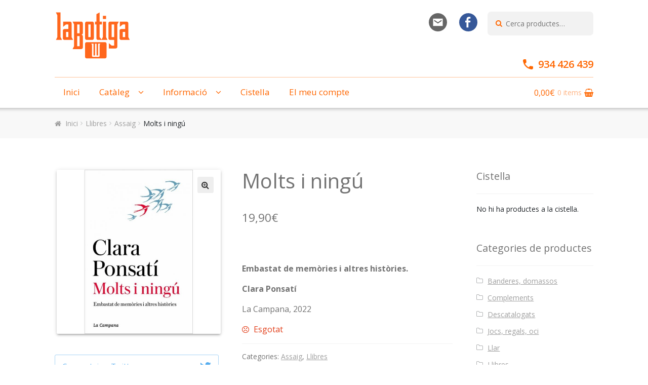

--- FILE ---
content_type: text/html; charset=UTF-8
request_url: https://www.vilaweb.cat/botiga/producte/molts-i-ningu/
body_size: 14982
content:
<!doctype html>
<html lang="ca">
<head>
	<script type="text/javascript">window.gdprAppliesGlobally=true;(function(){function a(e){if(!window.frames[e]){if(document.body&&document.body.firstChild){var t=document.body;var n=document.createElement("iframe");n.style.display="none";n.name=e;n.title=e;t.insertBefore(n,t.firstChild)}
	else{setTimeout(function(){a(e)},5)}}}function e(n,r,o,c,s){function e(e,t,n,a){if(typeof n!=="function"){return}if(!window[r]){window[r]=[]}var i=false;if(s){i=s(e,t,n)}if(!i){window[r].push({command:e,parameter:t,callback:n,version:a})}}e.stub=true;function t(a){if(!window[n]||window[n].stub!==true){return}if(!a.data){return}
	var i=typeof a.data==="string";var e;try{e=i?JSON.parse(a.data):a.data}catch(t){return}if(e[o]){var r=e[o];window[n](r.command,r.parameter,function(e,t){var n={};n[c]={returnValue:e,success:t,callId:r.callId};a.source.postMessage(i?JSON.stringify(n):n,"*")},r.version)}}
	if(typeof window[n]!=="function"){window[n]=e;if(window.addEventListener){window.addEventListener("message",t,false)}else{window.attachEvent("onmessage",t)}}}e("__tcfapi","__tcfapiBuffer","__tcfapiCall","__tcfapiReturn");a("__tcfapiLocator");(function(e){
	var t=document.createElement("script");t.id="spcloader";t.type="text/javascript";t.async=true;t.src="https://sdk.privacy-center.org/"+e+"/loader.js?target="+document.location.hostname;t.charset="utf-8";var n=document.getElementsByTagName("script")[0];n.parentNode.insertBefore(t,n)})("a9decc1d-35cd-46a5-ac9f-7c1bd17bf326")})();</script>	

	<meta charset="UTF-8">
	<meta name="viewport" content="width=device-width, initial-scale=1, maximum-scale=1.0, user-scalable=no">
	<link rel="profile" href="http://gmpg.org/xfn/11">
	<link rel="pingback" href="https://www.vilaweb.cat/botiga/xmlrpc.php">
	<script src="https://ajax.googleapis.com/ajax/libs/jquery/3.2.1/jquery.min.js"></script>
	<link href="https://fonts.googleapis.com/css?family=Open+Sans:400,600,700" rel="stylesheet">
	<script src="https://js.stripe.com/v3/"></script>

	<link media="all" href="https://www.vilaweb.cat/botiga/wp-content/cache/autoptimize/css/autoptimize_1de881599dbeed697e68541f75138903.css" rel="stylesheet"><title>Molts i ningú &#8211; La Botiga de VilaWeb</title>
<meta name='robots' content='max-image-preview:large' />
<link rel='dns-prefetch' href='//www.googletagmanager.com' />
<link rel='dns-prefetch' href='//use.fontawesome.com' />
<link rel='dns-prefetch' href='//fonts.googleapis.com' />
<link rel='dns-prefetch' href='//imatges.vilaweb.cat' />
<link rel="alternate" type="application/rss+xml" title="La Botiga de VilaWeb &raquo; Canal d&#039;informació" href="https://www.vilaweb.cat/botiga/feed/" />
<link rel="alternate" type="application/rss+xml" title="La Botiga de VilaWeb &raquo; Canal dels comentaris" href="https://www.vilaweb.cat/botiga/comments/feed/" />
<script type="text/javascript">
/* <![CDATA[ */
window._wpemojiSettings = {"baseUrl":"https:\/\/s.w.org\/images\/core\/emoji\/14.0.0\/72x72\/","ext":".png","svgUrl":"https:\/\/s.w.org\/images\/core\/emoji\/14.0.0\/svg\/","svgExt":".svg","source":{"concatemoji":"https:\/\/www.vilaweb.cat\/botiga\/wp-includes\/js\/wp-emoji-release.min.js?ver=6.4.2"}};
/*! This file is auto-generated */
!function(i,n){var o,s,e;function c(e){try{var t={supportTests:e,timestamp:(new Date).valueOf()};sessionStorage.setItem(o,JSON.stringify(t))}catch(e){}}function p(e,t,n){e.clearRect(0,0,e.canvas.width,e.canvas.height),e.fillText(t,0,0);var t=new Uint32Array(e.getImageData(0,0,e.canvas.width,e.canvas.height).data),r=(e.clearRect(0,0,e.canvas.width,e.canvas.height),e.fillText(n,0,0),new Uint32Array(e.getImageData(0,0,e.canvas.width,e.canvas.height).data));return t.every(function(e,t){return e===r[t]})}function u(e,t,n){switch(t){case"flag":return n(e,"\ud83c\udff3\ufe0f\u200d\u26a7\ufe0f","\ud83c\udff3\ufe0f\u200b\u26a7\ufe0f")?!1:!n(e,"\ud83c\uddfa\ud83c\uddf3","\ud83c\uddfa\u200b\ud83c\uddf3")&&!n(e,"\ud83c\udff4\udb40\udc67\udb40\udc62\udb40\udc65\udb40\udc6e\udb40\udc67\udb40\udc7f","\ud83c\udff4\u200b\udb40\udc67\u200b\udb40\udc62\u200b\udb40\udc65\u200b\udb40\udc6e\u200b\udb40\udc67\u200b\udb40\udc7f");case"emoji":return!n(e,"\ud83e\udef1\ud83c\udffb\u200d\ud83e\udef2\ud83c\udfff","\ud83e\udef1\ud83c\udffb\u200b\ud83e\udef2\ud83c\udfff")}return!1}function f(e,t,n){var r="undefined"!=typeof WorkerGlobalScope&&self instanceof WorkerGlobalScope?new OffscreenCanvas(300,150):i.createElement("canvas"),a=r.getContext("2d",{willReadFrequently:!0}),o=(a.textBaseline="top",a.font="600 32px Arial",{});return e.forEach(function(e){o[e]=t(a,e,n)}),o}function t(e){var t=i.createElement("script");t.src=e,t.defer=!0,i.head.appendChild(t)}"undefined"!=typeof Promise&&(o="wpEmojiSettingsSupports",s=["flag","emoji"],n.supports={everything:!0,everythingExceptFlag:!0},e=new Promise(function(e){i.addEventListener("DOMContentLoaded",e,{once:!0})}),new Promise(function(t){var n=function(){try{var e=JSON.parse(sessionStorage.getItem(o));if("object"==typeof e&&"number"==typeof e.timestamp&&(new Date).valueOf()<e.timestamp+604800&&"object"==typeof e.supportTests)return e.supportTests}catch(e){}return null}();if(!n){if("undefined"!=typeof Worker&&"undefined"!=typeof OffscreenCanvas&&"undefined"!=typeof URL&&URL.createObjectURL&&"undefined"!=typeof Blob)try{var e="postMessage("+f.toString()+"("+[JSON.stringify(s),u.toString(),p.toString()].join(",")+"));",r=new Blob([e],{type:"text/javascript"}),a=new Worker(URL.createObjectURL(r),{name:"wpTestEmojiSupports"});return void(a.onmessage=function(e){c(n=e.data),a.terminate(),t(n)})}catch(e){}c(n=f(s,u,p))}t(n)}).then(function(e){for(var t in e)n.supports[t]=e[t],n.supports.everything=n.supports.everything&&n.supports[t],"flag"!==t&&(n.supports.everythingExceptFlag=n.supports.everythingExceptFlag&&n.supports[t]);n.supports.everythingExceptFlag=n.supports.everythingExceptFlag&&!n.supports.flag,n.DOMReady=!1,n.readyCallback=function(){n.DOMReady=!0}}).then(function(){return e}).then(function(){var e;n.supports.everything||(n.readyCallback(),(e=n.source||{}).concatemoji?t(e.concatemoji):e.wpemoji&&e.twemoji&&(t(e.twemoji),t(e.wpemoji)))}))}((window,document),window._wpemojiSettings);
/* ]]> */
</script>















<link rel='stylesheet' id='font-awesome-5-brands-css' href='//use.fontawesome.com/releases/v5.0.13/css/brands.css?ver=6.4.2' type='text/css' media='all' />







<link rel='stylesheet' id='storefront-fonts-css' href='https://fonts.googleapis.com/css?family=Source+Sans+Pro:400,300,300italic,400italic,600,700,900&#038;subset=latin%2Clatin-ext' type='text/css' media='all' />

<script type="text/javascript" id="google-analytics-opt-out-js-after">
/* <![CDATA[ */
			var gaProperty = 'G-0K5MKJM106';
			var disableStr = 'ga-disable-' + gaProperty;
			if ( document.cookie.indexOf( disableStr + '=true' ) > -1 ) {
				window[disableStr] = true;
			}
			function gaOptout() {
				document.cookie = disableStr + '=true; expires=Thu, 31 Dec 2099 23:59:59 UTC; path=/';
				window[disableStr] = true;
			}
/* ]]> */
</script>
<script type="text/javascript" async src="https://www.googletagmanager.com/gtag/js?id=G-0K5MKJM106" id="google-tag-manager-js"></script>
<script type="text/javascript" id="google-tag-manager-js-after">
/* <![CDATA[ */
		window.dataLayer = window.dataLayer || [];
		function gtag(){dataLayer.push(arguments);}
		gtag('js', new Date());
		gtag('set', 'developer_id.dOGY3NW', true);

		gtag('config', 'G-0K5MKJM106', {
			'allow_google_signals': false,
			'link_attribution': false,
			'anonymize_ip': true,
			'linker':{
				'domains': [],
				'allow_incoming': false,
			},
			'custom_map': {
				'dimension1': 'logged_in'
			},
			'logged_in': 'no'
		} );

		
		
/* ]]> */
</script>
<script type="text/javascript" src="https://www.vilaweb.cat/botiga/wp-includes/js/jquery/jquery.min.js?ver=3.7.1" id="jquery-core-js"></script>
<script type="text/javascript" src="https://www.vilaweb.cat/botiga/wp-includes/js/jquery/jquery-migrate.min.js?ver=3.4.1" id="jquery-migrate-js"></script>
<script type="text/javascript" src="https://www.vilaweb.cat/botiga/wp-content/plugins/woocommerce/assets/js/jquery-blockui/jquery.blockUI.min.js?ver=2.7.0-wc.8.4.0" id="jquery-blockui-js" data-wp-strategy="defer"></script>
<script type="text/javascript" id="wc-add-to-cart-js-extra">
/* <![CDATA[ */
var wc_add_to_cart_params = {"ajax_url":"\/botiga\/wp-admin\/admin-ajax.php","wc_ajax_url":"\/botiga\/?wc-ajax=%%endpoint%%","i18n_view_cart":"Visualitza la cistella","cart_url":"https:\/\/www.vilaweb.cat\/botiga\/basket\/","is_cart":"","cart_redirect_after_add":"no"};
/* ]]> */
</script>
<script type="text/javascript" src="https://www.vilaweb.cat/botiga/wp-content/plugins/woocommerce/assets/js/frontend/add-to-cart.min.js?ver=8.4.0" id="wc-add-to-cart-js" defer="defer" data-wp-strategy="defer"></script>
<script type="text/javascript" src="https://www.vilaweb.cat/botiga/wp-content/plugins/woocommerce/assets/js/zoom/jquery.zoom.min.js?ver=1.7.21-wc.8.4.0" id="zoom-js" defer="defer" data-wp-strategy="defer"></script>
<script type="text/javascript" src="https://www.vilaweb.cat/botiga/wp-content/plugins/woocommerce/assets/js/flexslider/jquery.flexslider.min.js?ver=2.7.2-wc.8.4.0" id="flexslider-js" defer="defer" data-wp-strategy="defer"></script>
<script type="text/javascript" src="https://www.vilaweb.cat/botiga/wp-content/plugins/woocommerce/assets/js/photoswipe/photoswipe.min.js?ver=4.1.1-wc.8.4.0" id="photoswipe-js" defer="defer" data-wp-strategy="defer"></script>
<script type="text/javascript" src="https://www.vilaweb.cat/botiga/wp-content/plugins/woocommerce/assets/js/photoswipe/photoswipe-ui-default.min.js?ver=4.1.1-wc.8.4.0" id="photoswipe-ui-default-js" defer="defer" data-wp-strategy="defer"></script>
<script type="text/javascript" id="wc-single-product-js-extra">
/* <![CDATA[ */
var wc_single_product_params = {"i18n_required_rating_text":"Seleccioneu una valoraci\u00f3","review_rating_required":"yes","flexslider":{"rtl":false,"animation":"slide","smoothHeight":true,"directionNav":false,"controlNav":"thumbnails","slideshow":false,"animationSpeed":500,"animationLoop":false,"allowOneSlide":false},"zoom_enabled":"1","zoom_options":[],"photoswipe_enabled":"1","photoswipe_options":{"shareEl":false,"closeOnScroll":false,"history":false,"hideAnimationDuration":0,"showAnimationDuration":0},"flexslider_enabled":"1"};
/* ]]> */
</script>
<script type="text/javascript" src="https://www.vilaweb.cat/botiga/wp-content/plugins/woocommerce/assets/js/frontend/single-product.min.js?ver=8.4.0" id="wc-single-product-js" defer="defer" data-wp-strategy="defer"></script>
<script type="text/javascript" src="https://www.vilaweb.cat/botiga/wp-content/plugins/woocommerce/assets/js/js-cookie/js.cookie.min.js?ver=2.1.4-wc.8.4.0" id="js-cookie-js" defer="defer" data-wp-strategy="defer"></script>
<script type="text/javascript" id="woocommerce-js-extra">
/* <![CDATA[ */
var woocommerce_params = {"ajax_url":"\/botiga\/wp-admin\/admin-ajax.php","wc_ajax_url":"\/botiga\/?wc-ajax=%%endpoint%%"};
/* ]]> */
</script>
<script type="text/javascript" src="https://www.vilaweb.cat/botiga/wp-content/plugins/woocommerce/assets/js/frontend/woocommerce.min.js?ver=8.4.0" id="woocommerce-js" defer="defer" data-wp-strategy="defer"></script>
<script type="text/javascript" src="https://www.vilaweb.cat/botiga/wp-content/cache/autoptimize/js/autoptimize_single_0b61c95f2963eb327b3512bb5ff158dc.js?ver=1" id="header-js"></script>
<script type="text/javascript" src="https://www.vilaweb.cat/botiga/wp-content/cache/autoptimize/js/autoptimize_single_930ffbe7438b15f011646a8c66b75365.js?ver=1" id="tools-js"></script>
<script type="text/javascript" src="https://www.vilaweb.cat/botiga/wp-content/themes/storefront-child/assets/js/bootstrap.min.js?ver=4.1.2" id="bootstrap_js-js"></script>
<link rel="https://api.w.org/" href="https://www.vilaweb.cat/botiga/wp-json/" /><link rel="alternate" type="application/json" href="https://www.vilaweb.cat/botiga/wp-json/wp/v2/product/23135" /><link rel="EditURI" type="application/rsd+xml" title="RSD" href="https://www.vilaweb.cat/botiga/xmlrpc.php?rsd" />
<link rel="canonical" href="https://www.vilaweb.cat/botiga/producte/molts-i-ningu/" />
<link rel='shortlink' href='https://www.vilaweb.cat/botiga/?p=23135' />
<link rel="alternate" type="application/json+oembed" href="https://www.vilaweb.cat/botiga/wp-json/oembed/1.0/embed?url=https%3A%2F%2Fwww.vilaweb.cat%2Fbotiga%2Fproducte%2Fmolts-i-ningu%2F" />
<link rel="alternate" type="text/xml+oembed" href="https://www.vilaweb.cat/botiga/wp-json/oembed/1.0/embed?url=https%3A%2F%2Fwww.vilaweb.cat%2Fbotiga%2Fproducte%2Fmolts-i-ningu%2F&#038;format=xml" />
	<noscript><style>.woocommerce-product-gallery{ opacity: 1 !important; }</style></noscript>
	
	<meta property="og:site_name" content="VilaWeb.cat"/>
<meta property="og:type" content="website"/>
<meta property="og:url" content="https://www.vilaweb.cat/botiga/producte/molts-i-ningu/"/>
<meta property="og:title" content="Molts i ningú"/>
<meta property="og:description" content="«Qui, exiliant-se de la seva pàtria, ha fugit també d’ell mateix?», es preguntava Horaci. A Molts i ningú, Clara Ponsatí, lluny de fugir, es mira a ella mateixa i ens mira a nosaltres a la..."/>
<meta property="og:image" content="https://imatges.vilaweb.cat/botiga/wp-content/uploads/2022/03/molts-i-ningu.jpg"/>
<meta name="twitter:card" content="summary_large_image">
<meta name="twitter:site" content="@vilaweb">
<meta name="twitter:title" content="Molts i ningú">
<meta name="twitter:description" content="«Qui, exiliant-se de la seva pàtria, ha fugit també d’ell mateix?», es preguntava Horaci. A Molts i ningú, Clara Ponsatí, lluny de fugir, es mira a ella mateixa i ens mira a nosaltres a la...">
<meta property="twitter:image" content="https://imatges.vilaweb.cat/botiga/wp-content/uploads/2022/03/molts-i-ningu.jpg"/>

	<script type="didomi/javascript" data-vendor="c:googleana-4TXnJigR" src="https://www.googletagmanager.com/gtag/js?id=GTM-TVS9ZXP"></script> 

	<meta name="google-site-verification" content="BsaNpH_QVwgR-ctehoMwt13DUHUo4jzAR0iMmJO-rjI" />
	
</head>

<body class="product-template-default single single-product postid-23135 theme-storefront woocommerce woocommerce-page woocommerce-no-js woo-variation-swatches wvs-behavior-blur wvs-theme-storefront-child wvs-show-label wvs-tooltip right-sidebar woocommerce-active">

	<!-- Google Tag Manager (noscript) -->
	<noscript><iframe src="https://www.googletagmanager.com/ns.html?id=GTM-TVS9ZXP"
	height="0" width="0" style="display:none;visibility:hidden"></iframe></noscript>
	<!-- End Google Tag Manager (noscript) -->


<div id="page" class="hfeed site">
	
	<header id="masthead" class="site-header" role="banner" style="">
		<div class="col-full">

					<a class="skip-link screen-reader-text" href="#site-navigation">Skip to navigation</a>
		<a class="skip-link screen-reader-text" href="#content">Skip to content</a>
				<a href="https://www.vilaweb.cat/botiga">
			<div class="site-branding">
				    <img class="logo" src="https://www.vilaweb.cat/botiga/wp-content/themes/storefront-child/assets/images/logo_vlw_botiga.svg">
    			</div>
		</a>
					<div class="site-search">
				<div class="widget woocommerce widget_product_search"><form role="search" method="get" class="woocommerce-product-search" action="https://www.vilaweb.cat/botiga/">
	<label class="screen-reader-text" for="woocommerce-product-search-field-0">Cerca:</label>
	<input type="search" id="woocommerce-product-search-field-0" class="search-field" placeholder="Cerca productes&hellip;" value="" name="s" />
	<button type="submit" value="Cerca" class="">Cerca</button>
	<input type="hidden" name="post_type" value="product" />
</form>
</div>			</div>
					<nav class="secondary-navigation " role="navigation" aria-label="Secondary Navigation">

				<div class="menu-social-menu-container">
					<ul id="menu-social-menu" class="menu">
						<li id="menu-item-125" class="menu-item menu-item-type-custom menu-item-object-custom menu-item-125">
							<a href="mailto:botiga@vilaweb.cat">
								<img src="https://www.vilaweb.cat/botiga/wp-content/themes/storefront-child/assets/images/ico-mail.svg">
							</a>
						</li>
						<li id="menu-item-126" class="menu-item menu-item-type-custom menu-item-object-custom menu-item-126">
							<a href="https://www.facebook.com/botiga.vilaweb/">
								<img src="https://www.vilaweb.cat/botiga/wp-content/themes/storefront-child/assets/images/ico-facebook.svg">
							</a>
						</li>
					</ul>
				</div>

			</nav><!-- #site-navigation -->
			<div class="storefront-primary-navigation">		<div class="header-phone clr-orange">
			<a href="tel:934-426-439">
				<img src="https://www.vilaweb.cat/botiga/wp-content/themes/storefront-child/assets/images/icon_phone@2x.png">
				<span>934 426 439</span>
			</a>
		</div>

		<div style="clear:both"></div>
		<hr class="header-hr">
						<ul class="site-header-cart-mobile menu">
					<li class="">
									<div class="cart-contents cart-contents-mobile" title="View your shopping cart">
				<span class="amount">0,00&euro;</span>
				<span class="count">0 items</span>
			</div>
							</li>
					<li>
						<div class="widget woocommerce widget_shopping_cart"><div class="widget_shopping_cart_content"></div></div>					</li>
				</ul>
						<nav id="site-navigation" class="main-navigation" role="navigation" aria-label="Primary Navigation">
				<button class="menu-toggle" aria-controls="site-navigation" aria-expanded="false"><span>&nbsp;</span></button>
			<div class="primary-navigation"><ul id="menu-menu-principal-header" class="menu"><li id="menu-item-129" class="menu-item menu-item-type-post_type menu-item-object-page menu-item-home menu-item-129"><a href="https://www.vilaweb.cat/botiga/">Inici</a></li>
<li id="menu-item-128" class="menu-item menu-item-type-custom menu-item-object-custom menu-item-has-children menu-item-128"><a href="#">Catàleg</a>
<ul class="sub-menu">
	<li id="menu-item-1760" class="menu-item menu-item-type-custom menu-item-object-custom menu-item-has-children menu-item-1760"><a href="https://www.vilaweb.cat/botiga/categoria-producte/vilaweb/">VilaWeb</a>
	<ul class="sub-menu">
		<li id="menu-item-26387" class="menu-item menu-item-type-custom menu-item-object-custom menu-item-26387"><a href="https://www.vilaweb.cat/botiga/categoria-producte/vilaweb/produccions-vilaweb/">Produccions VilaWeb</a></li>
		<li id="menu-item-28520" class="menu-item menu-item-type-custom menu-item-object-custom menu-item-28520"><a href="https://www.vilaweb.cat/botiga/categoria-producte/colleccio-farcell/">Col·lecció Farcell</a></li>
		<li id="menu-item-26385" class="menu-item menu-item-type-custom menu-item-object-custom menu-item-26385"><a href="https://www.vilaweb.cat/botiga/categoria-producte/vilaweb/paraulogic/">Paraulògic</a></li>
		<li id="menu-item-26386" class="menu-item menu-item-type-custom menu-item-object-custom menu-item-26386"><a href="https://www.vilaweb.cat/botiga/categoria-producte/vilaweb/llibres-vilaweb/">Llibres</a></li>
	</ul>
</li>
	<li id="menu-item-40805" class="menu-item menu-item-type-taxonomy menu-item-object-product_cat menu-item-40805"><a href="https://www.vilaweb.cat/botiga/categoria-producte/ofertes/">Ofertes</a></li>
	<li id="menu-item-574" class="menu-item menu-item-type-taxonomy menu-item-object-product_cat current-product-ancestor current-menu-parent current-product-parent menu-item-has-children menu-item-574"><a href="https://www.vilaweb.cat/botiga/categoria-producte/llibres/">Llibres</a>
	<ul class="sub-menu">
		<li id="menu-item-575" class="menu-item menu-item-type-taxonomy menu-item-object-product_cat current-product-ancestor current-menu-parent current-product-parent menu-item-575"><a href="https://www.vilaweb.cat/botiga/categoria-producte/llibres/assaig/">Assaig</a></li>
		<li id="menu-item-1006" class="menu-item menu-item-type-taxonomy menu-item-object-product_cat menu-item-1006"><a href="https://www.vilaweb.cat/botiga/categoria-producte/llibres/cuina/">Cuina</a></li>
		<li id="menu-item-14099" class="menu-item menu-item-type-custom menu-item-object-custom menu-item-14099"><a href="https://www.vilaweb.cat/botiga/categoria-producte/llibres/feminisme/">Feminisme</a></li>
		<li id="menu-item-578" class="menu-item menu-item-type-taxonomy menu-item-object-product_cat menu-item-578"><a href="https://www.vilaweb.cat/botiga/categoria-producte/llibres/historia/">Història</a></li>
		<li id="menu-item-580" class="menu-item menu-item-type-taxonomy menu-item-object-product_cat menu-item-580"><a href="https://www.vilaweb.cat/botiga/categoria-producte/llibres/infantil/">Infantil</a></li>
		<li id="menu-item-581" class="menu-item menu-item-type-taxonomy menu-item-object-product_cat menu-item-581"><a href="https://www.vilaweb.cat/botiga/categoria-producte/llibres/llengua/">Llengua</a></li>
		<li id="menu-item-610" class="menu-item menu-item-type-taxonomy menu-item-object-product_cat menu-item-610"><a href="https://www.vilaweb.cat/botiga/categoria-producte/llibres/ficcio/">Ficció</a></li>
	</ul>
</li>
	<li id="menu-item-26264" class="menu-item menu-item-type-custom menu-item-object-custom menu-item-has-children menu-item-26264"><a href="https://www.vilaweb.cat/botiga/categoria-producte/roba/">Roba</a>
	<ul class="sub-menu">
		<li id="menu-item-26265" class="menu-item menu-item-type-custom menu-item-object-custom menu-item-26265"><a href="https://www.vilaweb.cat/botiga/categoria-producte/roba/samarretes-entallades/">Samarretes Entallades</a></li>
		<li id="menu-item-26266" class="menu-item menu-item-type-custom menu-item-object-custom menu-item-26266"><a href="https://www.vilaweb.cat/botiga/categoria-producte/roba/samarretes-infantils/">Samarretes Infantils</a></li>
		<li id="menu-item-26267" class="menu-item menu-item-type-custom menu-item-object-custom menu-item-26267"><a href="https://www.vilaweb.cat/botiga/categoria-producte/roba/samarretes-unisex/">Samarretes Unisex</a></li>
		<li id="menu-item-30553" class="menu-item menu-item-type-custom menu-item-object-custom menu-item-30553"><a href="https://www.vilaweb.cat/botiga/categoria-producte/roba/samarretes-diada-2025/">Samarretes Diada 2025</a></li>
		<li id="menu-item-26268" class="menu-item menu-item-type-custom menu-item-object-custom menu-item-26268"><a href="https://www.vilaweb.cat/botiga/categoria-producte/roba/dessuadores/">Dessuadores</a></li>
		<li id="menu-item-26269" class="menu-item menu-item-type-custom menu-item-object-custom menu-item-26269"><a href="https://www.vilaweb.cat/botiga/categoria-producte/roba/per-al-nado/">Per al nadó</a></li>
	</ul>
</li>
	<li id="menu-item-26263" class="menu-item menu-item-type-custom menu-item-object-custom menu-item-26263"><a href="https://www.vilaweb.cat/botiga/categoria-producte/banderes-domassos/">Banderes, domassos</a></li>
	<li id="menu-item-550" class="menu-item menu-item-type-taxonomy menu-item-object-product_cat menu-item-has-children menu-item-550"><a href="https://www.vilaweb.cat/botiga/categoria-producte/complements/">Complements</a>
	<ul class="sub-menu">
		<li id="menu-item-30281" class="menu-item menu-item-type-custom menu-item-object-custom menu-item-30281"><a href="https://www.vilaweb.cat/botiga/categoria-producte/complements/calcetes-calcotets/">Calcetes, calçotets</a></li>
		<li id="menu-item-26270" class="menu-item menu-item-type-custom menu-item-object-custom menu-item-26270"><a href="https://www.vilaweb.cat/botiga/categoria-producte/complements/bosses-motxilles/">Bosses, motxilles</a></li>
		<li id="menu-item-592" class="menu-item menu-item-type-taxonomy menu-item-object-product_cat menu-item-592"><a href="https://www.vilaweb.cat/botiga/categoria-producte/complements/barrets-gorres/">Barrets, gorres</a></li>
		<li id="menu-item-26271" class="menu-item menu-item-type-custom menu-item-object-custom menu-item-26271"><a href="https://www.vilaweb.cat/botiga/categoria-producte/complements/bijuteria/">Bijuteria</a></li>
		<li id="menu-item-26272" class="menu-item menu-item-type-custom menu-item-object-custom menu-item-26272"><a href="https://www.vilaweb.cat/botiga/categoria-producte/complements/mocadors-paravents/">Mocadors, paravents</a></li>
		<li id="menu-item-39000" class="menu-item menu-item-type-taxonomy menu-item-object-product_cat menu-item-39000"><a href="https://www.vilaweb.cat/botiga/categoria-producte/complements/clauers-i-adhesius/">Clauers, adhesius i altres</a></li>
		<li id="menu-item-38999" class="menu-item menu-item-type-taxonomy menu-item-object-product_cat menu-item-38999"><a href="https://www.vilaweb.cat/botiga/categoria-producte/complements/pins-i-xapes/">Pins i Xapes</a></li>
	</ul>
</li>
	<li id="menu-item-566" class="menu-item menu-item-type-taxonomy menu-item-object-product_cat menu-item-has-children menu-item-566"><a href="https://www.vilaweb.cat/botiga/categoria-producte/llar/">Llar</a>
	<ul class="sub-menu">
		<li id="menu-item-26283" class="menu-item menu-item-type-custom menu-item-object-custom menu-item-26283"><a href="https://www.vilaweb.cat/botiga/categoria-producte/llar/tasses-safates/">Tasses, safates</a></li>
		<li id="menu-item-26284" class="menu-item menu-item-type-custom menu-item-object-custom menu-item-26284"><a href="https://www.vilaweb.cat/botiga/categoria-producte/llar/estores-coixins/">Estores, coixins</a></li>
		<li id="menu-item-26279" class="menu-item menu-item-type-custom menu-item-object-custom menu-item-26279"><a href="https://www.vilaweb.cat/botiga/categoria-producte/llar/davantals-llar/">Davantals</a></li>
		<li id="menu-item-26280" class="menu-item menu-item-type-custom menu-item-object-custom menu-item-26280"><a href="https://www.vilaweb.cat/botiga/categoria-producte/llar/argolles-tovallons/">Argolles, tovallons</a></li>
		<li id="menu-item-26281" class="menu-item menu-item-type-custom menu-item-object-custom menu-item-26281"><a href="https://www.vilaweb.cat/botiga/categoria-producte/llar/caixes-guardioles/">Caixes, guardioles</a></li>
		<li id="menu-item-570" class="menu-item menu-item-type-taxonomy menu-item-object-product_cat menu-item-570"><a href="https://www.vilaweb.cat/botiga/categoria-producte/llar/espelmes/">Espelmes</a></li>
	</ul>
</li>
	<li id="menu-item-26295" class="menu-item menu-item-type-custom menu-item-object-custom menu-item-has-children menu-item-26295"><a href="https://www.vilaweb.cat/botiga/categoria-producte/jocs-regals-oci/">Jocs, regals, oci</a>
	<ul class="sub-menu">
		<li id="menu-item-564" class="menu-item menu-item-type-taxonomy menu-item-object-product_cat menu-item-564"><a href="https://www.vilaweb.cat/botiga/categoria-producte/jocs-regals-oci/jocs-per-a-nens/">Jocs per a nens</a></li>
		<li id="menu-item-563" class="menu-item menu-item-type-taxonomy menu-item-object-product_cat menu-item-563"><a href="https://www.vilaweb.cat/botiga/categoria-producte/jocs-regals-oci/jocs-per-a-adults/">Jocs per a adults</a></li>
		<li id="menu-item-565" class="menu-item menu-item-type-taxonomy menu-item-object-product_cat menu-item-565"><a href="https://www.vilaweb.cat/botiga/categoria-producte/jocs-regals-oci/regals/">Regals</a></li>
		<li id="menu-item-561" class="menu-item menu-item-type-taxonomy menu-item-object-product_cat menu-item-561"><a href="https://www.vilaweb.cat/botiga/categoria-producte/jocs-regals-oci/fent-pais/">Fent País</a></li>
		<li id="menu-item-26301" class="menu-item menu-item-type-custom menu-item-object-custom menu-item-26301"><a href="https://www.vilaweb.cat/botiga/categoria-producte/jocs-regals-oci/musica/">Música</a></li>
	</ul>
</li>
	<li id="menu-item-597" class="menu-item menu-item-type-taxonomy menu-item-object-product_cat menu-item-has-children menu-item-597"><a href="https://www.vilaweb.cat/botiga/categoria-producte/papereria/">Papereria</a>
	<ul class="sub-menu">
		<li id="menu-item-26285" class="menu-item menu-item-type-custom menu-item-object-custom menu-item-26285"><a href="https://www.vilaweb.cat/botiga/categoria-producte/papereria/agendes-calendaris/">Agendes, calendaris</a></li>
		<li id="menu-item-26300" class="menu-item menu-item-type-custom menu-item-object-custom menu-item-26300"><a href="https://www.vilaweb.cat/botiga/categoria-producte/papereria/escriptori/">Escriptori</a></li>
		<li id="menu-item-26291" class="menu-item menu-item-type-custom menu-item-object-custom menu-item-26291"><a href="https://www.vilaweb.cat/botiga/categoria-producte/papereria/lamines-posters-cartells/">Làmines, pòsters, cartells</a></li>
	</ul>
</li>
	<li id="menu-item-34356" class="menu-item menu-item-type-taxonomy menu-item-object-product_cat menu-item-34356"><a href="https://www.vilaweb.cat/botiga/categoria-producte/regala-vilaweb/">Regala VilaWeb</a></li>
</ul>
</li>
<li id="menu-item-268" class="menu-item menu-item-type-custom menu-item-object-custom menu-item-has-children menu-item-268"><a href="https://www.vilaweb.cat/botiga/botiga-barcelona/">Informació</a>
<ul class="sub-menu">
	<li id="menu-item-270" class="menu-item menu-item-type-post_type menu-item-object-page menu-item-270"><a href="https://www.vilaweb.cat/botiga/condicions-de-la-compra/">Condicions de la compra</a></li>
	<li id="menu-item-269" class="menu-item menu-item-type-post_type menu-item-object-page menu-item-269"><a href="https://www.vilaweb.cat/botiga/botiga-barcelona/">Botiga Barcelona</a></li>
</ul>
</li>
<li id="menu-item-131" class="menu-item menu-item-type-post_type menu-item-object-page menu-item-131"><a href="https://www.vilaweb.cat/botiga/basket/">Cistella</a></li>
<li id="menu-item-594" class="menu-item menu-item-type-post_type menu-item-object-page menu-item-594"><a href="https://www.vilaweb.cat/botiga/my-account/">El meu compte</a></li>
</ul></div><div class="handheld-navigation"><ul id="menu-menu-principal-header-1" class="menu"><li class="menu-item menu-item-type-post_type menu-item-object-page menu-item-home menu-item-129"><a href="https://www.vilaweb.cat/botiga/">Inici</a></li>
<li class="menu-item menu-item-type-custom menu-item-object-custom menu-item-has-children menu-item-128"><a href="#">Catàleg</a>
<ul class="sub-menu">
	<li class="menu-item menu-item-type-custom menu-item-object-custom menu-item-has-children menu-item-1760"><a href="https://www.vilaweb.cat/botiga/categoria-producte/vilaweb/">VilaWeb</a>
	<ul class="sub-menu">
		<li class="menu-item menu-item-type-custom menu-item-object-custom menu-item-26387"><a href="https://www.vilaweb.cat/botiga/categoria-producte/vilaweb/produccions-vilaweb/">Produccions VilaWeb</a></li>
		<li class="menu-item menu-item-type-custom menu-item-object-custom menu-item-28520"><a href="https://www.vilaweb.cat/botiga/categoria-producte/colleccio-farcell/">Col·lecció Farcell</a></li>
		<li class="menu-item menu-item-type-custom menu-item-object-custom menu-item-26385"><a href="https://www.vilaweb.cat/botiga/categoria-producte/vilaweb/paraulogic/">Paraulògic</a></li>
		<li class="menu-item menu-item-type-custom menu-item-object-custom menu-item-26386"><a href="https://www.vilaweb.cat/botiga/categoria-producte/vilaweb/llibres-vilaweb/">Llibres</a></li>
	</ul>
</li>
	<li class="menu-item menu-item-type-taxonomy menu-item-object-product_cat menu-item-40805"><a href="https://www.vilaweb.cat/botiga/categoria-producte/ofertes/">Ofertes</a></li>
	<li class="menu-item menu-item-type-taxonomy menu-item-object-product_cat current-product-ancestor current-menu-parent current-product-parent menu-item-has-children menu-item-574"><a href="https://www.vilaweb.cat/botiga/categoria-producte/llibres/">Llibres</a>
	<ul class="sub-menu">
		<li class="menu-item menu-item-type-taxonomy menu-item-object-product_cat current-product-ancestor current-menu-parent current-product-parent menu-item-575"><a href="https://www.vilaweb.cat/botiga/categoria-producte/llibres/assaig/">Assaig</a></li>
		<li class="menu-item menu-item-type-taxonomy menu-item-object-product_cat menu-item-1006"><a href="https://www.vilaweb.cat/botiga/categoria-producte/llibres/cuina/">Cuina</a></li>
		<li class="menu-item menu-item-type-custom menu-item-object-custom menu-item-14099"><a href="https://www.vilaweb.cat/botiga/categoria-producte/llibres/feminisme/">Feminisme</a></li>
		<li class="menu-item menu-item-type-taxonomy menu-item-object-product_cat menu-item-578"><a href="https://www.vilaweb.cat/botiga/categoria-producte/llibres/historia/">Història</a></li>
		<li class="menu-item menu-item-type-taxonomy menu-item-object-product_cat menu-item-580"><a href="https://www.vilaweb.cat/botiga/categoria-producte/llibres/infantil/">Infantil</a></li>
		<li class="menu-item menu-item-type-taxonomy menu-item-object-product_cat menu-item-581"><a href="https://www.vilaweb.cat/botiga/categoria-producte/llibres/llengua/">Llengua</a></li>
		<li class="menu-item menu-item-type-taxonomy menu-item-object-product_cat menu-item-610"><a href="https://www.vilaweb.cat/botiga/categoria-producte/llibres/ficcio/">Ficció</a></li>
	</ul>
</li>
	<li class="menu-item menu-item-type-custom menu-item-object-custom menu-item-has-children menu-item-26264"><a href="https://www.vilaweb.cat/botiga/categoria-producte/roba/">Roba</a>
	<ul class="sub-menu">
		<li class="menu-item menu-item-type-custom menu-item-object-custom menu-item-26265"><a href="https://www.vilaweb.cat/botiga/categoria-producte/roba/samarretes-entallades/">Samarretes Entallades</a></li>
		<li class="menu-item menu-item-type-custom menu-item-object-custom menu-item-26266"><a href="https://www.vilaweb.cat/botiga/categoria-producte/roba/samarretes-infantils/">Samarretes Infantils</a></li>
		<li class="menu-item menu-item-type-custom menu-item-object-custom menu-item-26267"><a href="https://www.vilaweb.cat/botiga/categoria-producte/roba/samarretes-unisex/">Samarretes Unisex</a></li>
		<li class="menu-item menu-item-type-custom menu-item-object-custom menu-item-30553"><a href="https://www.vilaweb.cat/botiga/categoria-producte/roba/samarretes-diada-2025/">Samarretes Diada 2025</a></li>
		<li class="menu-item menu-item-type-custom menu-item-object-custom menu-item-26268"><a href="https://www.vilaweb.cat/botiga/categoria-producte/roba/dessuadores/">Dessuadores</a></li>
		<li class="menu-item menu-item-type-custom menu-item-object-custom menu-item-26269"><a href="https://www.vilaweb.cat/botiga/categoria-producte/roba/per-al-nado/">Per al nadó</a></li>
	</ul>
</li>
	<li class="menu-item menu-item-type-custom menu-item-object-custom menu-item-26263"><a href="https://www.vilaweb.cat/botiga/categoria-producte/banderes-domassos/">Banderes, domassos</a></li>
	<li class="menu-item menu-item-type-taxonomy menu-item-object-product_cat menu-item-has-children menu-item-550"><a href="https://www.vilaweb.cat/botiga/categoria-producte/complements/">Complements</a>
	<ul class="sub-menu">
		<li class="menu-item menu-item-type-custom menu-item-object-custom menu-item-30281"><a href="https://www.vilaweb.cat/botiga/categoria-producte/complements/calcetes-calcotets/">Calcetes, calçotets</a></li>
		<li class="menu-item menu-item-type-custom menu-item-object-custom menu-item-26270"><a href="https://www.vilaweb.cat/botiga/categoria-producte/complements/bosses-motxilles/">Bosses, motxilles</a></li>
		<li class="menu-item menu-item-type-taxonomy menu-item-object-product_cat menu-item-592"><a href="https://www.vilaweb.cat/botiga/categoria-producte/complements/barrets-gorres/">Barrets, gorres</a></li>
		<li class="menu-item menu-item-type-custom menu-item-object-custom menu-item-26271"><a href="https://www.vilaweb.cat/botiga/categoria-producte/complements/bijuteria/">Bijuteria</a></li>
		<li class="menu-item menu-item-type-custom menu-item-object-custom menu-item-26272"><a href="https://www.vilaweb.cat/botiga/categoria-producte/complements/mocadors-paravents/">Mocadors, paravents</a></li>
		<li class="menu-item menu-item-type-taxonomy menu-item-object-product_cat menu-item-39000"><a href="https://www.vilaweb.cat/botiga/categoria-producte/complements/clauers-i-adhesius/">Clauers, adhesius i altres</a></li>
		<li class="menu-item menu-item-type-taxonomy menu-item-object-product_cat menu-item-38999"><a href="https://www.vilaweb.cat/botiga/categoria-producte/complements/pins-i-xapes/">Pins i Xapes</a></li>
	</ul>
</li>
	<li class="menu-item menu-item-type-taxonomy menu-item-object-product_cat menu-item-has-children menu-item-566"><a href="https://www.vilaweb.cat/botiga/categoria-producte/llar/">Llar</a>
	<ul class="sub-menu">
		<li class="menu-item menu-item-type-custom menu-item-object-custom menu-item-26283"><a href="https://www.vilaweb.cat/botiga/categoria-producte/llar/tasses-safates/">Tasses, safates</a></li>
		<li class="menu-item menu-item-type-custom menu-item-object-custom menu-item-26284"><a href="https://www.vilaweb.cat/botiga/categoria-producte/llar/estores-coixins/">Estores, coixins</a></li>
		<li class="menu-item menu-item-type-custom menu-item-object-custom menu-item-26279"><a href="https://www.vilaweb.cat/botiga/categoria-producte/llar/davantals-llar/">Davantals</a></li>
		<li class="menu-item menu-item-type-custom menu-item-object-custom menu-item-26280"><a href="https://www.vilaweb.cat/botiga/categoria-producte/llar/argolles-tovallons/">Argolles, tovallons</a></li>
		<li class="menu-item menu-item-type-custom menu-item-object-custom menu-item-26281"><a href="https://www.vilaweb.cat/botiga/categoria-producte/llar/caixes-guardioles/">Caixes, guardioles</a></li>
		<li class="menu-item menu-item-type-taxonomy menu-item-object-product_cat menu-item-570"><a href="https://www.vilaweb.cat/botiga/categoria-producte/llar/espelmes/">Espelmes</a></li>
	</ul>
</li>
	<li class="menu-item menu-item-type-custom menu-item-object-custom menu-item-has-children menu-item-26295"><a href="https://www.vilaweb.cat/botiga/categoria-producte/jocs-regals-oci/">Jocs, regals, oci</a>
	<ul class="sub-menu">
		<li class="menu-item menu-item-type-taxonomy menu-item-object-product_cat menu-item-564"><a href="https://www.vilaweb.cat/botiga/categoria-producte/jocs-regals-oci/jocs-per-a-nens/">Jocs per a nens</a></li>
		<li class="menu-item menu-item-type-taxonomy menu-item-object-product_cat menu-item-563"><a href="https://www.vilaweb.cat/botiga/categoria-producte/jocs-regals-oci/jocs-per-a-adults/">Jocs per a adults</a></li>
		<li class="menu-item menu-item-type-taxonomy menu-item-object-product_cat menu-item-565"><a href="https://www.vilaweb.cat/botiga/categoria-producte/jocs-regals-oci/regals/">Regals</a></li>
		<li class="menu-item menu-item-type-taxonomy menu-item-object-product_cat menu-item-561"><a href="https://www.vilaweb.cat/botiga/categoria-producte/jocs-regals-oci/fent-pais/">Fent País</a></li>
		<li class="menu-item menu-item-type-custom menu-item-object-custom menu-item-26301"><a href="https://www.vilaweb.cat/botiga/categoria-producte/jocs-regals-oci/musica/">Música</a></li>
	</ul>
</li>
	<li class="menu-item menu-item-type-taxonomy menu-item-object-product_cat menu-item-has-children menu-item-597"><a href="https://www.vilaweb.cat/botiga/categoria-producte/papereria/">Papereria</a>
	<ul class="sub-menu">
		<li class="menu-item menu-item-type-custom menu-item-object-custom menu-item-26285"><a href="https://www.vilaweb.cat/botiga/categoria-producte/papereria/agendes-calendaris/">Agendes, calendaris</a></li>
		<li class="menu-item menu-item-type-custom menu-item-object-custom menu-item-26300"><a href="https://www.vilaweb.cat/botiga/categoria-producte/papereria/escriptori/">Escriptori</a></li>
		<li class="menu-item menu-item-type-custom menu-item-object-custom menu-item-26291"><a href="https://www.vilaweb.cat/botiga/categoria-producte/papereria/lamines-posters-cartells/">Làmines, pòsters, cartells</a></li>
	</ul>
</li>
	<li class="menu-item menu-item-type-taxonomy menu-item-object-product_cat menu-item-34356"><a href="https://www.vilaweb.cat/botiga/categoria-producte/regala-vilaweb/">Regala VilaWeb</a></li>
</ul>
</li>
<li class="menu-item menu-item-type-custom menu-item-object-custom menu-item-has-children menu-item-268"><a href="https://www.vilaweb.cat/botiga/botiga-barcelona/">Informació</a>
<ul class="sub-menu">
	<li class="menu-item menu-item-type-post_type menu-item-object-page menu-item-270"><a href="https://www.vilaweb.cat/botiga/condicions-de-la-compra/">Condicions de la compra</a></li>
	<li class="menu-item menu-item-type-post_type menu-item-object-page menu-item-269"><a href="https://www.vilaweb.cat/botiga/botiga-barcelona/">Botiga Barcelona</a></li>
</ul>
</li>
<li class="menu-item menu-item-type-post_type menu-item-object-page menu-item-131"><a href="https://www.vilaweb.cat/botiga/basket/">Cistella</a></li>
<li class="menu-item menu-item-type-post_type menu-item-object-page menu-item-594"><a href="https://www.vilaweb.cat/botiga/my-account/">El meu compte</a></li>
</ul></div>		</nav><!-- #site-navigation -->
				<ul id="site-header-cart" class="site-header-cart menu">
			<li class="">
							<a class="cart-contents" href="https://www.vilaweb.cat/botiga/basket/" title="View your shopping cart">
				<span class="amount">0,00&euro;</span> <span class="count">0 items</span>
			</a>
					</li>
			<li>
				<div class="widget woocommerce widget_shopping_cart"><div class="widget_shopping_cart_content"></div></div>			</li>
		</ul>
					<div class="site-search mobile">
				<div class="widget woocommerce widget_product_search"><form role="search" method="get" class="woocommerce-product-search" action="https://www.vilaweb.cat/botiga/">
	<label class="screen-reader-text" for="woocommerce-product-search-field-1">Cerca:</label>
	<input type="search" id="woocommerce-product-search-field-1" class="search-field" placeholder="Cerca productes&hellip;" value="" name="s" />
	<button type="submit" value="Cerca" class="">Cerca</button>
	<input type="hidden" name="post_type" value="product" />
</form>
</div>			</div>
		</div>
		</div>
	</header><!-- #masthead -->

	
	<div id="content" class="site-content" tabindex="-1">
		<div class="col-full">

		<nav class="woocommerce-breadcrumb" aria-label="Breadcrumb"><a href="https://www.vilaweb.cat/botiga">Inici</a><span class="breadcrumb-separator"> / </span><a href="https://www.vilaweb.cat/botiga/categoria-producte/llibres/">Llibres</a><span class="breadcrumb-separator"> / </span><a href="https://www.vilaweb.cat/botiga/categoria-producte/llibres/assaig/">Assaig</a><span class="breadcrumb-separator"> / </span>Molts i ningú</nav><div class="woocommerce"></div>
			<div id="primary" class="content-area">
			<main id="main" class="site-main" role="main">
		
					
			<div class="woocommerce-notices-wrapper"></div><div id="product-23135" class="product type-product post-23135 status-publish first outofstock product_cat-assaig product_cat-llibres has-post-thumbnail taxable shipping-taxable purchasable product-type-simple">

	<!-- Este div esta cerrado en "sharethis_for_woocommerce" functions.php -->
<div class="product-image-container">
    <div class="woocommerce-product-gallery woocommerce-product-gallery--with-images woocommerce-product-gallery--columns-4 images product-image-column" data-columns="4" style="opacity: 0; transition: opacity .25s ease-in-out;">
        <figure class="woocommerce-product-gallery__wrapper">
            <div data-thumb="https://imatges.vilaweb.cat/botiga/wp-content/uploads/2022/03/molts-i-ningu-100x100.jpg" data-thumb-alt="molts i ningu clara ponsati" class="woocommerce-product-gallery__image"><a href="https://imatges.vilaweb.cat/botiga/wp-content/uploads/2022/03/molts-i-ningu.jpg"><img width="600" height="600" src="https://imatges.vilaweb.cat/botiga/wp-content/uploads/2022/03/molts-i-ningu-600x600.jpg" class="wp-post-image" alt="molts i ningu clara ponsati" title="molts i ningu clara ponsati" data-caption="molts i ningu clara ponsati" data-src="https://imatges.vilaweb.cat/botiga/wp-content/uploads/2022/03/molts-i-ningu.jpg" data-large_image="https://imatges.vilaweb.cat/botiga/wp-content/uploads/2022/03/molts-i-ningu.jpg" data-large_image_width="838" data-large_image_height="838" decoding="async" fetchpriority="high" srcset="https://imatges.vilaweb.cat/botiga/wp-content/uploads/2022/03/molts-i-ningu-600x600.jpg 600w, https://imatges.vilaweb.cat/botiga/wp-content/uploads/2022/03/molts-i-ningu-300x300.jpg 300w, https://imatges.vilaweb.cat/botiga/wp-content/uploads/2022/03/molts-i-ningu-150x150.jpg 150w, https://imatges.vilaweb.cat/botiga/wp-content/uploads/2022/03/molts-i-ningu-768x768.jpg 768w, https://imatges.vilaweb.cat/botiga/wp-content/uploads/2022/03/molts-i-ningu-100x100.jpg 100w, https://imatges.vilaweb.cat/botiga/wp-content/uploads/2022/03/molts-i-ningu.jpg 838w" sizes="(max-width: 600px) 100vw, 600px" /></a></div>        </figure>
    </div>
            <div class="share-main-container">
                <a class="twitter_share" href="https://www.vilaweb.cat/botiga/producte/molts-i-ningu/" title="Molts i ningú">
                    <div class="share-container share-twitter-container">
                        <span>Comparteix a Twitter</span>
                        <img src="https://www.vilaweb.cat/botiga/wp-content/themes/storefront-child/assets/images/icon_tw@2x.png">
                    </div>
                </a>
                <a href="https://web.whatsapp.com/send?text=https://www.vilaweb.cat/botiga/producte/molts-i-ningu/" title="Molts i ningú">
                    <div class="share-container share-whatapp-container">
                        <span>Comparteix a Whatsapp</span>
                        <img src="https://www.vilaweb.cat/botiga/wp-content/themes/storefront-child/assets/images/icon_wa@2x.png">
                    </div>
                </a>
                <a class="fb_share" href="https://www.vilaweb.cat/botiga/producte/molts-i-ningu/" title="Molts i ningú">
                    <div class="share-container share-facebook-container">
                        <span>Comparteix a Facebook</span>
                        <img src="https://www.vilaweb.cat/botiga/wp-content/themes/storefront-child/assets/images/icon_fb@2x.png">
                    </div>
                </a>
                <a class="telegram_share" href="https://www.vilaweb.cat/botiga/producte/molts-i-ningu/" title="Molts i ningú">
                    <div class="share-container share-telegram-container">
                        <span>Comparteix a Telegram</span>
                        <img src="https://www.vilaweb.cat/botiga/wp-content/themes/storefront-child/assets/images/icon_tg@2x.png">
                    </div>
                </a>
            </div>
                </div><!-- Este div esta abierto en product-image.php -->
    
	<div class="summary entry-summary">
		<h1 class="product_title entry-title">Molts i ningú</h1><p class="price"><span class="woocommerce-Price-amount amount"><bdi>19,90<span class="woocommerce-Price-currencySymbol">&euro;</span></bdi></span></p>
<div class="woocommerce-product-details__short-description">
	<p>&nbsp;</p>
<p><strong>Embastat de memòries i altres històries.</strong></p>
<p><strong>Clara Ponsatí</strong></p>
<p>La Campana, 2022</p>
</div>
<p class="stock out-of-stock">Esgotat</p>
<div class="product_meta">

	
	
		<span class="sku_wrapper">SKU: <span class="sku">1662</span></span>

	
	<span class="posted_in">Categories: <a href="https://www.vilaweb.cat/botiga/categoria-producte/llibres/assaig/" rel="tag">Assaig</a>, <a href="https://www.vilaweb.cat/botiga/categoria-producte/llibres/" rel="tag">Llibres</a></span>
	
	
</div>
	</div>

	
	<div class="woocommerce-tabs wc-tabs-wrapper">
		<ul class="tabs wc-tabs" role="tablist">
							<li class="description_tab" id="tab-title-description" role="tab" aria-controls="tab-description">
					<a href="#tab-description">
						Descripció					</a>
				</li>
							<li class="additional_information_tab" id="tab-title-additional_information" role="tab" aria-controls="tab-additional_information">
					<a href="#tab-additional_information">
						Informació addicional					</a>
				</li>
					</ul>
					<div class="woocommerce-Tabs-panel woocommerce-Tabs-panel--description panel entry-content wc-tab" id="tab-description" role="tabpanel" aria-labelledby="tab-title-description">
				
	<h2>Descripció</h2>

<p>«Qui, exiliant-se de la seva pàtria, ha fugit també d’ell mateix?», es preguntava Horaci. A <i>Molts i ningú</i>, Clara Ponsatí, lluny de fugir, es mira a ella mateixa i ens mira a nosaltres a la cara, i, amb la fermesa i la sinceritat que la caracteritzen, ens parla sense embuts. Aquest embastat de memòries i altres històries es pot llegir com una autobiografia: és la crònica d’una trajectòria vital i acadèmica molt rica i d’un compromís polític al llarg dels anys, i també el relat de primera mà d’un moment decisiu de la història recent -des del Primer d’Octubre fins al combat europeu dels exiliats- que convida a una reflexió de futur.</p>
<p>Amb una evocació vivaç dels seus records familiars, l’autora converteix la narració del seu present, del seu passat i del de la seva família -començant pels besavis- en un autoretrat personal i col·lectiu, i ret un homenatge a la manera d’entendre, construir i viure aquest país de diverses generacions a través de la feina, la política, l’escola, la cultura i la llengua.</p>
<p>«Si quan nosaltres tornem a casa Catalunya no és independent, haurem tornat, però no serem lliures. No som a l’exili pel que vam fer o pel que diuen que vam fer. Som a l’exili perquè som catalans i som independentistes. Mentre hi hagi independentistes, hi haurà repressió, exili i presó. Ha passat sempre. Per això és una enganyifa contraposar el diàleg a la independència. La història de Catalunya no es repeteix per casualitat. Es repeteix perquè no som lliures. No serveix de res ajornar la independència. No serveix de res cercar el nostre lloc a l’Estat espanyol. A l’Estat espanyol no hi tindrem mai lloc si no deixem de ser catalans. Ho han viscut els nostres avis, els nostres pares i ara ho estem vivint nosaltres. I ho viuran els nostres fills i els nostres nets si nosaltres ara defallim», escriu Clara Ponsatí en aquestes memòries.</p>
			</div>
					<div class="woocommerce-Tabs-panel woocommerce-Tabs-panel--additional_information panel entry-content wc-tab" id="tab-additional_information" role="tabpanel" aria-labelledby="tab-title-additional_information">
				
	<h2>Informació addicional</h2>


<!-- Modal -->
<div class="modal fade" id="productSizesModal" tabindex="-1" role="dialog" aria-labelledby="productSizesModalLabel" aria-hidden="true">
    <div class="modal-dialog" role="document">
        <div class="modal-content">
            <div class="modal-header">
                <h5 class="modal-title" id="productSizesModalLabel">Guia de talles</h5>
                <button type="button" class="close" data-dismiss="modal" aria-label="Close">
                    <span aria-hidden="true">&times;</span>
                </button>
            </div>
            <div class="modal-body">

                
                
                
                

            </div><!-- Fin modal-body -->

            <div class="modal-footer">
                <button type="button" class="btn btn-secondary" data-dismiss="modal">Close</button>
            </div><!-- Fin modal-footer -->
        
        </div><!-- Fin modal-content -->
    </div><!-- Fin modal-dialog -->
</div><!-- Fin modal --><table class="woocommerce-product-attributes shop_attributes">
			<tr class="woocommerce-product-attributes-item woocommerce-product-attributes-item--weight">
			<th class="woocommerce-product-attributes-item__label">Pes</th>
			<td class="woocommerce-product-attributes-item__value">0,300 kg</td>
		</tr>
	</table>
			</div>
		
			</div>


	<section class="related products">

					<h2>Productes relacionats</h2>
				
		<ul class="products columns-3">

			
					<li class="product type-product post-1060 status-publish first instock product_cat-agendes-calendaris product_cat-infantil product_cat-jocs-per-a-nens product_cat-jocs-regals-oci product_cat-llibres product_cat-papereria product_cat-regals has-post-thumbnail taxable shipping-taxable purchasable product-type-simple">
	<a href="https://www.vilaweb.cat/botiga/producte/el-diari-del-tio/" class="woocommerce-LoopProduct-link woocommerce-loop-product__link"><img width="300" height="300" src="https://imatges.vilaweb.cat/botiga/wp-content/uploads/2018/11/el-diari-del-tio-300x300.jpg" class="attachment-woocommerce_thumbnail size-woocommerce_thumbnail" alt="" decoding="async" srcset="https://imatges.vilaweb.cat/botiga/wp-content/uploads/2018/11/el-diari-del-tio-300x300.jpg 300w, https://imatges.vilaweb.cat/botiga/wp-content/uploads/2018/11/el-diari-del-tio-150x150.jpg 150w, https://imatges.vilaweb.cat/botiga/wp-content/uploads/2018/11/el-diari-del-tio-768x768.jpg 768w, https://imatges.vilaweb.cat/botiga/wp-content/uploads/2018/11/el-diari-del-tio-600x600.jpg 600w, https://imatges.vilaweb.cat/botiga/wp-content/uploads/2018/11/el-diari-del-tio-100x100.jpg 100w, https://imatges.vilaweb.cat/botiga/wp-content/uploads/2018/11/el-diari-del-tio.jpg 800w" sizes="(max-width: 300px) 100vw, 300px" /><h2 class="woocommerce-loop-product__title">El diari del tió</h2>
	<span class="price"><span class="woocommerce-Price-amount amount"><bdi>11,95<span class="woocommerce-Price-currencySymbol">&euro;</span></bdi></span></span>
</a><a href="?add-to-cart=1060" data-quantity="1" class="button product_type_simple add_to_cart_button ajax_add_to_cart" data-product_id="1060" data-product_sku="277" aria-label="Add to cart: &ldquo;El diari del tió&rdquo;" aria-describedby="" rel="nofollow">Afegeix a la cistella</a></li>

			
					<li class="product type-product post-26910 status-publish outofstock product_cat-cuina product_cat-llibres has-post-thumbnail taxable shipping-taxable purchasable product-type-simple">
	<a href="https://www.vilaweb.cat/botiga/producte/tornar-als-remeis-de-sempre/" class="woocommerce-LoopProduct-link woocommerce-loop-product__link"><img width="300" height="300" src="https://imatges.vilaweb.cat/botiga/wp-content/uploads/2022/12/tornar-als-remeis-de-sempre-300x300.png" class="attachment-woocommerce_thumbnail size-woocommerce_thumbnail" alt="" decoding="async" srcset="https://imatges.vilaweb.cat/botiga/wp-content/uploads/2022/12/tornar-als-remeis-de-sempre-300x300.png 300w, https://imatges.vilaweb.cat/botiga/wp-content/uploads/2022/12/tornar-als-remeis-de-sempre-150x150.png 150w, https://imatges.vilaweb.cat/botiga/wp-content/uploads/2022/12/tornar-als-remeis-de-sempre-100x100.png 100w, https://imatges.vilaweb.cat/botiga/wp-content/uploads/2022/12/tornar-als-remeis-de-sempre.png 600w" sizes="(max-width: 300px) 100vw, 300px" /><h2 class="woocommerce-loop-product__title">Tornar als remeis de sempre</h2>
	<span class="price"><span class="woocommerce-Price-amount amount"><bdi>15,00<span class="woocommerce-Price-currencySymbol">&euro;</span></bdi></span></span>
</a><a href="https://www.vilaweb.cat/botiga/producte/tornar-als-remeis-de-sempre/" data-quantity="1" class="button product_type_simple" data-product_id="26910" data-product_sku="1839" aria-label="Més informació sobre &ldquo;Tornar als remeis de sempre&rdquo;" aria-describedby="" rel="nofollow">Llegeix més</a></li>

			
					<li class="product type-product post-16549 status-publish last instock product_cat-llengua product_cat-llibres-vilaweb product_cat-llibres product_cat-vilaweb has-post-thumbnail taxable shipping-taxable purchasable product-type-simple">
	<a href="https://www.vilaweb.cat/botiga/producte/vilaweb-llibre-destil/" class="woocommerce-LoopProduct-link woocommerce-loop-product__link"><img width="300" height="300" src="https://imatges.vilaweb.cat/botiga/wp-content/uploads/2020/11/vw-llibre-destil-300x300.jpg" class="attachment-woocommerce_thumbnail size-woocommerce_thumbnail" alt="llibre estil vilaweb" decoding="async" loading="lazy" srcset="https://imatges.vilaweb.cat/botiga/wp-content/uploads/2020/11/vw-llibre-destil-300x300.jpg 300w, https://imatges.vilaweb.cat/botiga/wp-content/uploads/2020/11/vw-llibre-destil-150x150.jpg 150w, https://imatges.vilaweb.cat/botiga/wp-content/uploads/2020/11/vw-llibre-destil-768x768.jpg 768w, https://imatges.vilaweb.cat/botiga/wp-content/uploads/2020/11/vw-llibre-destil-600x600.jpg 600w, https://imatges.vilaweb.cat/botiga/wp-content/uploads/2020/11/vw-llibre-destil-100x100.jpg 100w, https://imatges.vilaweb.cat/botiga/wp-content/uploads/2020/11/vw-llibre-destil.jpg 875w" sizes="(max-width: 300px) 100vw, 300px" /><h2 class="woocommerce-loop-product__title">VilaWeb. Llibre d&#8217;estil</h2>
	<span class="price"><span class="woocommerce-Price-amount amount"><bdi>17,50<span class="woocommerce-Price-currencySymbol">&euro;</span></bdi></span></span>
</a><a href="?add-to-cart=16549" data-quantity="1" class="button product_type_simple add_to_cart_button ajax_add_to_cart" data-product_id="16549" data-product_sku="1270" aria-label="Add to cart: &ldquo;VilaWeb. Llibre d&#039;estil&rdquo;" aria-describedby="" rel="nofollow">Afegeix a la cistella</a></li>

			
		</ul>

	</section>
	</div>


		
				</main><!-- #main -->
		</div><!-- #primary -->

		
<div id="secondary" class="widget-area" role="complementary">
	<div id="woocommerce_widget_cart-2" class="widget woocommerce widget_shopping_cart"><span class="gamma widget-title">Cistella</span><div class="widget_shopping_cart_content"></div></div><div id="woocommerce_product_categories-2" class="widget woocommerce widget_product_categories"><span class="gamma widget-title">Categories de productes</span><ul class="product-categories"><li class="cat-item cat-item-292"><a href="https://www.vilaweb.cat/botiga/categoria-producte/banderes-domassos/">Banderes, domassos</a></li>
<li class="cat-item cat-item-62"><a href="https://www.vilaweb.cat/botiga/categoria-producte/complements/">Complements</a></li>
<li class="cat-item cat-item-427"><a href="https://www.vilaweb.cat/botiga/categoria-producte/descatalogats/">Descatalogats</a></li>
<li class="cat-item cat-item-307"><a href="https://www.vilaweb.cat/botiga/categoria-producte/jocs-regals-oci/">Jocs, regals, oci</a></li>
<li class="cat-item cat-item-79"><a href="https://www.vilaweb.cat/botiga/categoria-producte/llar/">Llar</a></li>
<li class="cat-item cat-item-18 current-cat-parent"><a href="https://www.vilaweb.cat/botiga/categoria-producte/llibres/">Llibres</a></li>
<li class="cat-item cat-item-421"><a href="https://www.vilaweb.cat/botiga/categoria-producte/ofertes/">Ofertes</a></li>
<li class="cat-item cat-item-93"><a href="https://www.vilaweb.cat/botiga/categoria-producte/papereria/">Papereria</a></li>
<li class="cat-item cat-item-374"><a href="https://www.vilaweb.cat/botiga/categoria-producte/regala-vilaweb/">Regala VilaWeb</a></li>
<li class="cat-item cat-item-284"><a href="https://www.vilaweb.cat/botiga/categoria-producte/roba/">Roba</a></li>
<li class="cat-item cat-item-423"><a href="https://www.vilaweb.cat/botiga/categoria-producte/sant-jordi/">Sant Jordi</a></li>
<li class="cat-item cat-item-165"><a href="https://www.vilaweb.cat/botiga/categoria-producte/uncategorized/">Uncategorized</a></li>
<li class="cat-item cat-item-212"><a href="https://www.vilaweb.cat/botiga/categoria-producte/vilaweb/">VilaWeb</a></li>
</ul></div></div><!-- #secondary -->

	

		</div><!-- .col-full -->
    </div><!-- #content -->

    <footer id="colophon" class="site-footer" role="contentinfo">

        <form action="//partal.us8.list-manage.com/subscribe?u=b3c3c84eccc60cc3b3d83a934&amp;id=73df37ee12" method="post" id="mc-embedded-subscribe-form" name="mc-embedded-subscribe-form" target="_blank" novalidate style="margin:0">
            <div class="div-newsletter display-flex-center bg-white">
                <span class="text-newsletter"><strong>El butlletí</strong> de la botiga, rep les nostres novetats</span>
                <div class="newsletter-div col-full input-group">
                    <input type="email" value="" name="EMAIL"  id="mce-EMAIL" class="form-control input-newsletter" name="emailaddress" placeholder="Email" aria-label="Email" aria-describedby="basic-addon2" maxlength="50">
                    <div class="input-group-append">
                        <button class="btn btn-outline-secondary" type="button" onclick="javascript:$('#mc-embedded-subscribe-form').submit();">Subscriu-te</button>
                    </div>
                </div>
            </div>
        </form>

		<div class="col-full footer-div">

            <div class="footer-top">
                <div>
                    <p class="footer-title mb-0">
                        Un projecte de VilaWeb
                    </p>
                    <p>
                        VilaWeb és un diari electrònic independent creat l’any 1995. És el primer i principal diari electrònic en català tant en nombre de lectors com en reconeixement públic. Actualment és també el degà dels diaris digitals a Europa.
                    </p>
                </div>
                <div class="footer-logo">
                    <img class="" src="https://www.vilaweb.cat/botiga/wp-content/themes/storefront-child/assets/images/logo_vlw_botiga.svg">
                </div>
            </div>
            <div class="footer-bottom">
                <a class="button bg-orange" href="https://www.vilaweb.cat">Visita VilaWeb.cat</a>
                <p class="cl-both fl-right">© Copyright 2017 Partal, Maresma i Associats SL</p>
            </div>

		</div><!-- .col-full -->
    </footer><!-- #colophon -->

</div><!-- #page -->

<script type="application/ld+json">{"@context":"https:\/\/schema.org\/","@type":"Product","@id":"https:\/\/www.vilaweb.cat\/botiga\/producte\/molts-i-ningu\/#product","name":"Molts i ning\u00fa","url":"https:\/\/www.vilaweb.cat\/botiga\/producte\/molts-i-ningu\/","description":"&amp;nbsp;\r\n\r\nEmbastat de mem\u00f2ries i altres hist\u00f2ries.\r\n\r\nClara Ponsat\u00ed\r\n\r\nLa Campana, 2022","image":"https:\/\/imatges.vilaweb.cat\/botiga\/wp-content\/uploads\/2022\/03\/molts-i-ningu.jpg","sku":"1662","offers":[{"@type":"Offer","price":"19.90","priceValidUntil":"2027-12-31","priceSpecification":{"price":"19.90","priceCurrency":"EUR","valueAddedTaxIncluded":"true"},"priceCurrency":"EUR","availability":"http:\/\/schema.org\/OutOfStock","url":"https:\/\/www.vilaweb.cat\/botiga\/producte\/molts-i-ningu\/","seller":{"@type":"Organization","name":"La Botiga de VilaWeb","url":"https:\/\/www.vilaweb.cat\/botiga"}}]}</script>
<div class="pswp" tabindex="-1" role="dialog" aria-hidden="true">
	<div class="pswp__bg"></div>
	<div class="pswp__scroll-wrap">
		<div class="pswp__container">
			<div class="pswp__item"></div>
			<div class="pswp__item"></div>
			<div class="pswp__item"></div>
		</div>
		<div class="pswp__ui pswp__ui--hidden">
			<div class="pswp__top-bar">
				<div class="pswp__counter"></div>
				<button class="pswp__button pswp__button--close" aria-label="Tanca (Esc)"></button>
				<button class="pswp__button pswp__button--share" aria-label="Comparteix"></button>
				<button class="pswp__button pswp__button--fs" aria-label="Alterna la pantalla completa"></button>
				<button class="pswp__button pswp__button--zoom" aria-label="Ampliar/Reduir"></button>
				<div class="pswp__preloader">
					<div class="pswp__preloader__icn">
						<div class="pswp__preloader__cut">
							<div class="pswp__preloader__donut"></div>
						</div>
					</div>
				</div>
			</div>
			<div class="pswp__share-modal pswp__share-modal--hidden pswp__single-tap">
				<div class="pswp__share-tooltip"></div>
			</div>
			<button class="pswp__button pswp__button--arrow--left" aria-label="Anterior (fletxa esquerra)"></button>
			<button class="pswp__button pswp__button--arrow--right" aria-label="Següent (fletxa dreta)"></button>
			<div class="pswp__caption">
				<div class="pswp__caption__center"></div>
			</div>
		</div>
	</div>
</div>
	<script type="text/javascript">
		(function () {
			var c = document.body.className;
			c = c.replace(/woocommerce-no-js/, 'woocommerce-js');
			document.body.className = c;
		})();
	</script>
	<script type="text/javascript" src="https://www.vilaweb.cat/botiga/wp-content/plugins/woocommerce-gift-wrapper-plus/assets/js/modal-vanilla/modal.min.js?ver=5.2.4" id="wcgwp-modal-js"></script>
<script type="text/javascript" id="wcgwp-modal-product-js-before">
/* <![CDATA[ */
const wcgwpProductAnimate="no";
/* ]]> */
</script>
<script type="text/javascript" src="https://www.vilaweb.cat/botiga/wp-content/plugins/woocommerce-gift-wrapper-plus/assets/js/gwp-modal-product.min.js?ver=5.2.4" id="wcgwp-modal-product-js"></script>
<script type="text/javascript" src="https://www.vilaweb.cat/botiga/wp-includes/js/underscore.min.js?ver=1.13.4" id="underscore-js"></script>
<script type="text/javascript" id="wp-util-js-extra">
/* <![CDATA[ */
var _wpUtilSettings = {"ajax":{"url":"\/botiga\/wp-admin\/admin-ajax.php"}};
/* ]]> */
</script>
<script type="text/javascript" src="https://www.vilaweb.cat/botiga/wp-includes/js/wp-util.min.js?ver=6.4.2" id="wp-util-js"></script>
<script type="text/javascript" id="wp-api-request-js-extra">
/* <![CDATA[ */
var wpApiSettings = {"root":"https:\/\/www.vilaweb.cat\/botiga\/wp-json\/","nonce":"3f2d2665da","versionString":"wp\/v2\/"};
/* ]]> */
</script>
<script type="text/javascript" src="https://www.vilaweb.cat/botiga/wp-includes/js/api-request.min.js?ver=6.4.2" id="wp-api-request-js"></script>
<script type="text/javascript" src="https://www.vilaweb.cat/botiga/wp-includes/js/dist/vendor/wp-polyfill-inert.min.js?ver=3.1.2" id="wp-polyfill-inert-js"></script>
<script type="text/javascript" src="https://www.vilaweb.cat/botiga/wp-includes/js/dist/vendor/regenerator-runtime.min.js?ver=0.14.0" id="regenerator-runtime-js"></script>
<script type="text/javascript" src="https://www.vilaweb.cat/botiga/wp-includes/js/dist/vendor/wp-polyfill.min.js?ver=3.15.0" id="wp-polyfill-js"></script>
<script type="text/javascript" src="https://www.vilaweb.cat/botiga/wp-includes/js/dist/hooks.min.js?ver=c6aec9a8d4e5a5d543a1" id="wp-hooks-js"></script>
<script type="text/javascript" src="https://www.vilaweb.cat/botiga/wp-includes/js/dist/i18n.min.js?ver=7701b0c3857f914212ef" id="wp-i18n-js"></script>
<script type="text/javascript" id="wp-i18n-js-after">
/* <![CDATA[ */
wp.i18n.setLocaleData( { 'text direction\u0004ltr': [ 'ltr' ] } );
/* ]]> */
</script>
<script type="text/javascript" src="https://www.vilaweb.cat/botiga/wp-includes/js/dist/url.min.js?ver=b4979979018b684be209" id="wp-url-js"></script>
<script type="text/javascript" id="wp-api-fetch-js-translations">
/* <![CDATA[ */
( function( domain, translations ) {
	var localeData = translations.locale_data[ domain ] || translations.locale_data.messages;
	localeData[""].domain = domain;
	wp.i18n.setLocaleData( localeData, domain );
} )( "default", {"translation-revision-date":"2022-11-13 14:46:37+0000","generator":"GlotPress\/4.0.0-alpha.3","domain":"messages","locale_data":{"messages":{"":{"domain":"messages","plural-forms":"nplurals=2; plural=n != 1;","lang":"ca"},"You are probably offline.":["Segurament no esteu en l\u00ednia."],"Media upload failed. If this is a photo or a large image, please scale it down and try again.":["Ha fallat la c\u00e0rrega del m\u00e8dia. Si aquest \u00e9s una fotografia o una imatge gran, redu\u00efu-la i proveu-ho de nou."],"The response is not a valid JSON response.":["La resposta no \u00e9s una resposta JSON v\u00e0lida."],"An unknown error occurred.":["S'ha produ\u00eft un error desconegut."]}},"comment":{"reference":"wp-includes\/js\/dist\/api-fetch.js"}} );
/* ]]> */
</script>
<script type="text/javascript" src="https://www.vilaweb.cat/botiga/wp-includes/js/dist/api-fetch.min.js?ver=0fa4dabf8bf2c7adf21a" id="wp-api-fetch-js"></script>
<script type="text/javascript" id="wp-api-fetch-js-after">
/* <![CDATA[ */
wp.apiFetch.use( wp.apiFetch.createRootURLMiddleware( "https://www.vilaweb.cat/botiga/wp-json/" ) );
wp.apiFetch.nonceMiddleware = wp.apiFetch.createNonceMiddleware( "3f2d2665da" );
wp.apiFetch.use( wp.apiFetch.nonceMiddleware );
wp.apiFetch.use( wp.apiFetch.mediaUploadMiddleware );
wp.apiFetch.nonceEndpoint = "https://www.vilaweb.cat/botiga/wp-admin/admin-ajax.php?action=rest-nonce";
/* ]]> */
</script>
<script type="text/javascript" id="woo-variation-swatches-js-extra">
/* <![CDATA[ */
var woo_variation_swatches_options = {"show_variation_label":"1","clear_on_reselect":"","variation_label_separator":":","is_mobile":"","show_variation_stock":"","stock_label_threshold":"5","cart_redirect_after_add":"no","enable_ajax_add_to_cart":"yes","cart_url":"https:\/\/www.vilaweb.cat\/botiga\/basket\/","is_cart":""};
/* ]]> */
</script>
<script type="text/javascript" src="https://www.vilaweb.cat/botiga/wp-content/plugins/woo-variation-swatches/assets/js/frontend.min.js?ver=1755084467" id="woo-variation-swatches-js"></script>
<script type="text/javascript" src="https://www.vilaweb.cat/botiga/wp-content/cache/autoptimize/js/autoptimize_single_e586ba43b9a556de69d27c0ddb079ada.js?ver=1b9ef7717274de6ef291" id="wc-blocks-google-analytics-js"></script>
<script type="text/javascript" src="https://www.vilaweb.cat/botiga/wp-content/themes/storefront/assets/js/navigation.min.js?ver=20120206" id="storefront-navigation-js"></script>
<script type="text/javascript" src="https://www.vilaweb.cat/botiga/wp-content/themes/storefront/assets/js/skip-link-focus-fix.min.js?ver=20130115" id="storefront-skip-link-focus-fix-js"></script>
<script type="text/javascript" src="https://www.vilaweb.cat/botiga/wp-content/cache/autoptimize/js/autoptimize_single_d0371523eecceaae282b1b6c8c39215e.js?ver=0f331803c6ed53f6a9d3" id="woocommerce-google-analytics-integration-actions-js"></script>
<script type="text/javascript" src="https://www.vilaweb.cat/botiga/wp-content/themes/storefront/assets/js/woocommerce/header-cart.min.js?ver=2.2.5" id="storefront-header-cart-js"></script>
<script type="text/javascript" id="wc-cart-fragments-js-extra">
/* <![CDATA[ */
var wc_cart_fragments_params = {"ajax_url":"\/botiga\/wp-admin\/admin-ajax.php","wc_ajax_url":"\/botiga\/?wc-ajax=%%endpoint%%","cart_hash_key":"wc_cart_hash_fb74b0c548ae5ae3d3b1c4495f458ae0","fragment_name":"wc_fragments_fb74b0c548ae5ae3d3b1c4495f458ae0","request_timeout":"5000"};
/* ]]> */
</script>
<script type="text/javascript" src="https://www.vilaweb.cat/botiga/wp-content/plugins/woocommerce/assets/js/frontend/cart-fragments.min.js?ver=8.4.0" id="wc-cart-fragments-js" defer="defer" data-wp-strategy="defer"></script>
<!-- WooCommerce JavaScript -->
<script type="text/javascript">
jQuery(function($) { 
gtag('event', 'view_item_list', {"items":[{"id":"277","name":"El diari del ti\u00f3","category":"Agendes, calendaris\/Infantil\/Jocs per a nens\/Jocs, regals, oci\/Llibres\/Papereria\/Regals","list":"Product List"}]});


			$( '.product.post-1060 a.button , .product.post-1060 button' ).on('click', function() {
				if ( false === $(this).hasClass( 'product_type_variable' ) && false === $(this).hasClass( 'product_type_grouped' ) ) {
					gtag('event', 'add_to_cart', {"items":[{"id":"277","name":"El diari del ti\u00f3","category":"Agendes, calendaris\/Infantil\/Jocs per a nens\/Jocs, regals, oci\/Llibres\/Papereria\/Regals","quantity":"1"}]});
				} else {
					gtag('event', 'select_content', {"items":[{"id":"277","name":"El diari del ti\u00f3","category":"Agendes, calendaris\/Infantil\/Jocs per a nens\/Jocs, regals, oci\/Llibres\/Papereria\/Regals","quantity":"1"}]});
				}
			});

gtag('event', 'view_item_list', {"items":[{"id":"1839","name":"Tornar als remeis de sempre","category":"Cuina\/Llibres","list":"Product List"}]});


			$( '.product.post-26910 a.button , .product.post-26910 button' ).on('click', function() {
				if ( false === $(this).hasClass( 'product_type_variable' ) && false === $(this).hasClass( 'product_type_grouped' ) ) {
					gtag('event', 'add_to_cart', {"items":[{"id":"1839","name":"Tornar als remeis de sempre","category":"Cuina\/Llibres","quantity":"1"}]});
				} else {
					gtag('event', 'select_content', {"items":[{"id":"1839","name":"Tornar als remeis de sempre","category":"Cuina\/Llibres","quantity":"1"}]});
				}
			});

gtag('event', 'view_item_list', {"items":[{"id":"1270","name":"VilaWeb. Llibre d\\'estil","category":"Llengua\/llibres\/Llibres\/VilaWeb","list":"Product List"}]});


			$( '.product.post-16549 a.button , .product.post-16549 button' ).on('click', function() {
				if ( false === $(this).hasClass( 'product_type_variable' ) && false === $(this).hasClass( 'product_type_grouped' ) ) {
					gtag('event', 'add_to_cart', {"items":[{"id":"1270","name":"VilaWeb. Llibre d\\'estil","category":"Llengua\/llibres\/Llibres\/VilaWeb","quantity":"1"}]});
				} else {
					gtag('event', 'select_content', {"items":[{"id":"1270","name":"VilaWeb. Llibre d\\'estil","category":"Llengua\/llibres\/Llibres\/VilaWeb","quantity":"1"}]});
				}
			});

gtag('event', 'view_item', {"items":[{"id":"1662","name":"Molts i ning\u00fa","category":"Assaig\/Llibres","price":"19.9"}]});
 });
</script>

<!-- Begin comScore Tag -->
<script>
    var _comscore = _comscore || [];
    _comscore.push({ c1: "2", c2: "15751633", cs_ucfr: "1" });
    (function() {
        var s = document.createElement("script"), el = document.getElementsByTagName("script")[0]; s.async = true;
        s.src = (document.location.protocol == "https:" ? "https://sb" : "http://b") + ".scorecardresearch.com/beacon.js";
        el.parentNode.insertBefore(s, el);
    })();
</script>
<noscript>
    <img src="https://sb.scorecardresearch.com/p?c1=2&c2=15751633&cs_ucfr=1&cv=2.0&cj=1" />
</noscript>
<!-- End comScore Tag -->

</body>
</html>

--- FILE ---
content_type: application/javascript
request_url: https://www.vilaweb.cat/botiga/wp-content/cache/autoptimize/js/autoptimize_single_0b61c95f2963eb327b3512bb5ff158dc.js?ver=1
body_size: 517
content:
$(document).ready(function(){var ajaxurl='/botiga/wp-admin/admin-ajax.php';if((Tools.readCookie("VLWSESS")||Tools.readCookie("vlw_rm"))&&!isLoggedInWPByCookie()){window.location.href='/botiga/my-account/?verifica_usuari=true';}
function isLoggedInWPByCookie(){return document.cookie.indexOf('vlw_botiga_logged')!==-1;}
$(".twitter_share").click(function(e){e.preventDefault();var loc=$(this).attr('href');var title=encodeURIComponent($(this).attr('title'));window.open('http://twitter.com/share?url='+loc+'&text='+title,'twitterwindow','height=450, width=550, top='+($(window).height()/2-225)+', left='+$(window).width()/2+', toolbar=0, location=0, menubar=0, directories=0, scrollbars=0');ga('send',{hitType:'social',socialNetwork:'twitter',socialAction:'tweet',socialTarget:loc});});$(".fb_share").click(function(e){e.preventDefault();var loc=$(this).attr('href');window.open('http://www.facebook.com/sharer.php?u='+loc,'sharer','toolbar=0,status=0,width=548,height=325');ga('send',{hitType:'social',socialNetwork:'facebook',socialAction:'share',socialTarget:loc});});$(".telegram_share").click(function(e){e.preventDefault();var loc=$(this).attr('href');var title=encodeURIComponent($(this).attr('title'));window.open('https://telegram.me/share/url?url='+loc+'&text='+title,'sharer ','toolbar = 0, status = 0, width = 548, height = 325 ');});$(document.body).on('click','.cart-contents-mobile',function(){$(this).parent().next().slideToggle(100);});});

--- FILE ---
content_type: image/svg+xml
request_url: https://www.vilaweb.cat/botiga/wp-content/themes/storefront-child/assets/images/ico-facebook.svg
body_size: 314
content:
<svg xmlns="http://www.w3.org/2000/svg" width="30" height="30" viewBox="0 0 30 30">
    <g fill="none" fill-rule="evenodd">
        <circle cx="15" cy="15" r="15" fill="#365899"/>
        <path fill="#FFF" d="M15.31 15.309v8.229h-3.133v-8.23H10v-2.962h2.175v-2.53c0-1.99 1.287-3.816 4.248-3.816 1.196 0 2.084.116 2.084.116l-.07 2.766s-.905-.009-1.892-.009c-1.069 0-1.238.492-1.238 1.31V12.345h3.213l-.137 2.963H15.31z"/>
    </g>
</svg>


--- FILE ---
content_type: image/svg+xml
request_url: https://www.vilaweb.cat/botiga/wp-content/themes/storefront-child/assets/images/ico-mail.svg
body_size: 145
content:
<svg xmlns="http://www.w3.org/2000/svg" width="30" height="30" viewBox="0 0 30 30">
    <g fill="none" fill-rule="evenodd">
        <circle cx="15" cy="15" r="15" fill="#666"/>
        <path fill="#FFF" d="M21 13v-2l-6 4-6-4v2l6 4 6-4zm2 8H7V9h16v12z"/>
    </g>
</svg>


--- FILE ---
content_type: application/javascript
request_url: https://www.vilaweb.cat/botiga/wp-content/cache/autoptimize/js/autoptimize_single_930ffbe7438b15f011646a8c66b75365.js?ver=1
body_size: 281
content:
var Tools={createCookie:function(name,value,hours){if(hours){var date=new Date();date.setTime(date.getTime()+(hours*60*60*1000));var expires="; expires="+date.toGMTString();}else var expires="";document.cookie=name+"="+value+expires+"; path=/";},readCookie:function(name){var nameEQ=name+"=";var ca=document.cookie.split(';');for(var i=0;i<ca.length;i++){var c=ca[i];while(c.charAt(0)==' ')c=c.substring(1,c.length);if(c.indexOf(nameEQ)==0)return c.substring(nameEQ.length,c.length);}
return null;},eraseCookie:function(name){Tools.createCookie(name,"",-1);},getCapabilities:function(){var capabilities=[];strCap=decodeURIComponent(Tools.readCookie("usuarilogatcapab"));if(strCap!="null"){try{capabilities=JSON.parse(strCap);}catch(e){}}
return capabilities;}};

--- FILE ---
content_type: image/svg+xml
request_url: https://www.vilaweb.cat/botiga/wp-content/themes/storefront-child/assets/images/logo_vlw_botiga.svg
body_size: 2239
content:
<?xml version="1.0" encoding="UTF-8"?>
<svg xmlns="http://www.w3.org/2000/svg" xmlns:xlink="http://www.w3.org/1999/xlink" version="1.1" id="Capa_1" x="0px"
	y="0px" viewBox="0 0 686 429" style="enable-background:new 0 0 686 429;" xml:space="preserve">
	<style type="text/css">
		.st0 {
			fill: #FF671D;
		}
	</style>
	<path class="st0"
		d="M324.93,228.86h-21.22V114.99h21.22V228.86z M339.42,89.56h-50.19c-7.97,0-14.49,6.52-14.49,14.49v135.76  c0,7.97,6.52,14.49,14.49,14.49h50.19c7.97,0,14.49-6.52,14.49-14.49V104.05C353.91,96.08,347.39,89.56,339.42,89.56 M225.59,311.06  h-21.67v-91.64h21.67V311.06z M225.59,194.25h-21.67v-79.25h21.67V194.25z M254.56,192.56v-88.51c0-7.97-6.52-14.49-14.49-14.49  h-36.15l-42.11,0l13.14,25.27v196.41l-13.14,25.26h78.27c7.97,0,14.49-6.52,14.49-14.49V221.45c0-7.97-6.52-14.49-14.49-14.49  C248.04,206.96,254.56,200.53,254.56,192.56 M405.99,114.99h20.59V89.56h-20.59V7.36l-28.98,15.06v67.14h-12.7v25.43h12.7v124.81  c0,7.97,6.52,14.49,14.49,14.49h36.1l-21.71-25.43h0.1V114.99z M464.13,37.4h-28.98v28.98h28.98V37.4z M514.74,114.99h22.15v113.87  h-22.15V114.99z M500.26,89.56c-7.97,0-14.49,6.52-14.49,14.49v135.76c0,7.97,6.52,14.49,14.49,14.49h36.63v51.05h-21.68  l-26.38-22.52v47.95h62.54c7.97,0,14.49-6.52,14.49-14.49V114.83L579,89.56H500.26z M464.23,229.03V89.56h-28.98v139.47  l-13.14,25.27h55.25L464.23,229.03z M11.01,7.36l13.14,25.27v196.41L11.01,254.3h55.25l-13.14-25.27V7.36H11.01z M123.94,228.86  h-21.22v-2.48V182.2v-0.25h21.22v0.25v44.18V228.86z M152.91,229.03V104.05c0-7.97-6.52-14.49-14.49-14.49H76.33l0.05,46.79  l26.18-21.36h0.15h21.22v41.53H88.23c-7.97,0-14.49,6.52-14.49,14.49v68.79c0,7.97,6.52,14.49,14.49,14.49h77.82L152.91,229.03z   M636.33,228.86h-21.23v-2.48V182.2v-0.25h21.23v0.25v44.18V228.86z M665.3,229.03V104.05c0-7.97-6.52-14.49-14.49-14.49h-62.09  l0.05,46.79l26.17-21.36h0.15h21.23v41.53h-35.71c-7.97,0-14.49,6.52-14.49,14.49v68.79c0,7.97,6.52,14.49,14.49,14.49h77.82  L665.3,229.03z M403.64,403.91c1.48-1.28,2.12-3.04,2.12-5.27v-98.57l6.1-11.7h-19.56v105.59h-13.66V288.37h-13.79v105.59h-13.63  V288.37H331.3l6.26,11.7v98.72c0,2.23,0.64,3.84,2.24,5.12c1.63,1.6,3.2,2.09,5.49,2.09h52.58  C400.31,406,401.91,405.51,403.64,403.91 M274.74,287.37c0-7.06,5.71-12.79,12.76-12.79h168.15c7.02,0,12.76,5.73,12.76,12.79  v119.68c0,7.05-5.75,12.76-12.76,12.76H287.5c-7.05,0-12.76-5.71-12.76-12.76V287.37z" />
</svg>